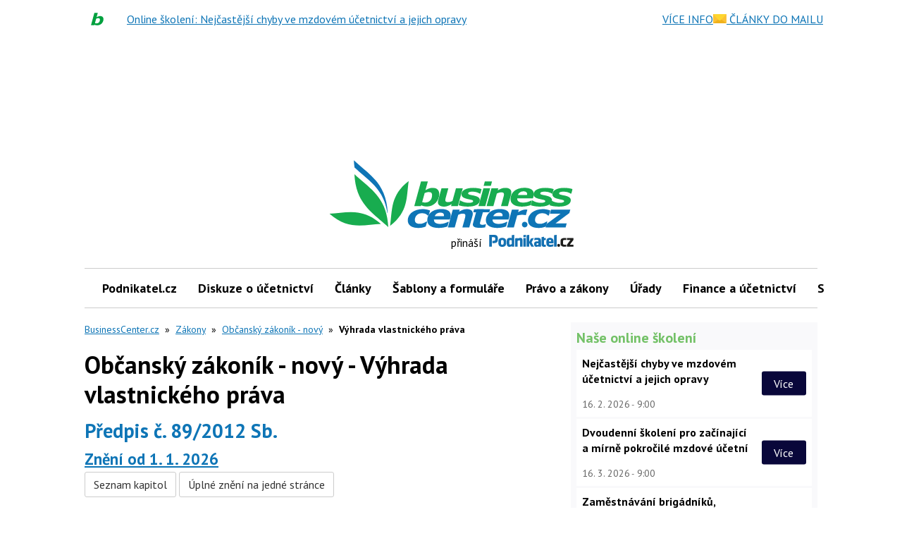

--- FILE ---
content_type: text/html; charset=utf-8
request_url: https://www.google.com/recaptcha/api2/aframe
body_size: 268
content:
<!DOCTYPE HTML><html><head><meta http-equiv="content-type" content="text/html; charset=UTF-8"></head><body><script nonce="EVuf4CpXBSDY79mXAs6j_w">/** Anti-fraud and anti-abuse applications only. See google.com/recaptcha */ try{var clients={'sodar':'https://pagead2.googlesyndication.com/pagead/sodar?'};window.addEventListener("message",function(a){try{if(a.source===window.parent){var b=JSON.parse(a.data);var c=clients[b['id']];if(c){var d=document.createElement('img');d.src=c+b['params']+'&rc='+(localStorage.getItem("rc::a")?sessionStorage.getItem("rc::b"):"");window.document.body.appendChild(d);sessionStorage.setItem("rc::e",parseInt(sessionStorage.getItem("rc::e")||0)+1);localStorage.setItem("rc::h",'1769102260348');}}}catch(b){}});window.parent.postMessage("_grecaptcha_ready", "*");}catch(b){}</script></body></html>